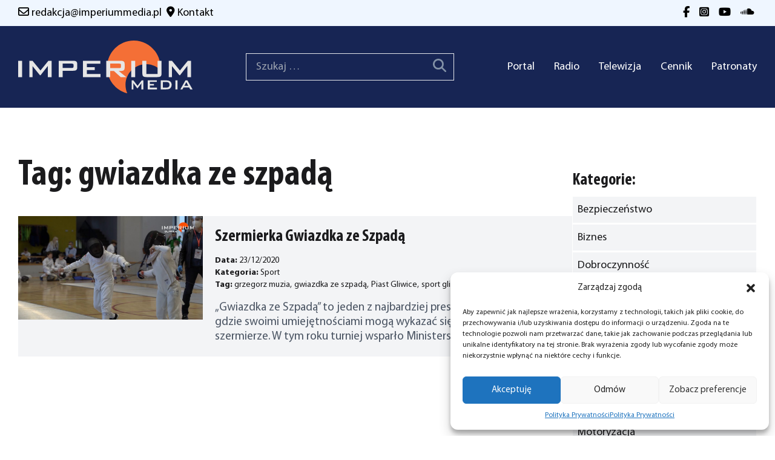

--- FILE ---
content_type: text/html; charset=UTF-8
request_url: https://imperiummedia.pl/tag/gwiazdka-ze-szpada/
body_size: 14942
content:
<!DOCTYPE html>
<html lang="pl-PL">

<head>
    <meta charset="UTF-8">
    <meta name="viewport" content="width=device-width">
    <link rel="profile" href="https://gmpg.org/xfn/11">
    <link rel="pingback" href="https://imperiummedia.pl/xmlrpc.php">

    <meta name='robots' content='index, follow, max-image-preview:large, max-snippet:-1, max-video-preview:-1' />

	<!-- This site is optimized with the Yoast SEO plugin v25.0 - https://yoast.com/wordpress/plugins/seo/ -->
	<title>Archiwa gwiazdka ze szpadą - IMPERIUM Media - Radio Telewizja</title>
	<link rel="canonical" href="https://imperiummedia.pl/tag/gwiazdka-ze-szpada/" />
	<meta property="og:locale" content="pl_PL" />
	<meta property="og:type" content="article" />
	<meta property="og:title" content="Archiwa gwiazdka ze szpadą - IMPERIUM Media - Radio Telewizja" />
	<meta property="og:url" content="https://imperiummedia.pl/tag/gwiazdka-ze-szpada/" />
	<meta property="og:site_name" content="IMPERIUM Media - Radio Telewizja" />
	<meta name="twitter:card" content="summary_large_image" />
	<script type="application/ld+json" class="yoast-schema-graph">{"@context":"https://schema.org","@graph":[{"@type":"CollectionPage","@id":"https://imperiummedia.pl/tag/gwiazdka-ze-szpada/","url":"https://imperiummedia.pl/tag/gwiazdka-ze-szpada/","name":"Archiwa gwiazdka ze szpadą - IMPERIUM Media - Radio Telewizja","isPartOf":{"@id":"https://imperiummedia.pl/#website"},"primaryImageOfPage":{"@id":"https://imperiummedia.pl/tag/gwiazdka-ze-szpada/#primaryimage"},"image":{"@id":"https://imperiummedia.pl/tag/gwiazdka-ze-szpada/#primaryimage"},"thumbnailUrl":"https://imperiummedia.pl/wp-content/uploads/2020/12/maxresdefault-68.jpg","breadcrumb":{"@id":"https://imperiummedia.pl/tag/gwiazdka-ze-szpada/#breadcrumb"},"inLanguage":"pl-PL"},{"@type":"ImageObject","inLanguage":"pl-PL","@id":"https://imperiummedia.pl/tag/gwiazdka-ze-szpada/#primaryimage","url":"https://imperiummedia.pl/wp-content/uploads/2020/12/maxresdefault-68.jpg","contentUrl":"https://imperiummedia.pl/wp-content/uploads/2020/12/maxresdefault-68.jpg","width":1280,"height":720},{"@type":"BreadcrumbList","@id":"https://imperiummedia.pl/tag/gwiazdka-ze-szpada/#breadcrumb","itemListElement":[{"@type":"ListItem","position":1,"name":"Strona główna","item":"https://imperiummedia.pl/"},{"@type":"ListItem","position":2,"name":"gwiazdka ze szpadą"}]},{"@type":"WebSite","@id":"https://imperiummedia.pl/#website","url":"https://imperiummedia.pl/","name":"IMPERIUM Media - Radio Telewizja","description":"Radio i Telewizja IMPERIUM","publisher":{"@id":"https://imperiummedia.pl/#organization"},"potentialAction":[{"@type":"SearchAction","target":{"@type":"EntryPoint","urlTemplate":"https://imperiummedia.pl/?s={search_term_string}"},"query-input":{"@type":"PropertyValueSpecification","valueRequired":true,"valueName":"search_term_string"}}],"inLanguage":"pl-PL"},{"@type":"Organization","@id":"https://imperiummedia.pl/#organization","name":"IMPERIUM Media - Radio Telewizja","url":"https://imperiummedia.pl/","logo":{"@type":"ImageObject","inLanguage":"pl-PL","@id":"https://imperiummedia.pl/#/schema/logo/image/","url":"https://imperiummedia.pl/wp-content/uploads/2022/10/logo_media-1.png","contentUrl":"https://imperiummedia.pl/wp-content/uploads/2022/10/logo_media-1.png","width":1000,"height":304,"caption":"IMPERIUM Media - Radio Telewizja"},"image":{"@id":"https://imperiummedia.pl/#/schema/logo/image/"},"sameAs":["https://www.facebook.com/RadioTelewizjaImperium"]}]}</script>
	<!-- / Yoast SEO plugin. -->


<link rel="alternate" type="application/rss+xml" title="IMPERIUM Media - Radio Telewizja &raquo; Kanał z wpisami otagowanymi jako gwiazdka ze szpadą" href="https://imperiummedia.pl/tag/gwiazdka-ze-szpada/feed/" />
<style id='wp-img-auto-sizes-contain-inline-css' type='text/css'>
img:is([sizes=auto i],[sizes^="auto," i]){contain-intrinsic-size:3000px 1500px}
/*# sourceURL=wp-img-auto-sizes-contain-inline-css */
</style>

<style id='wp-emoji-styles-inline-css' type='text/css'>

	img.wp-smiley, img.emoji {
		display: inline !important;
		border: none !important;
		box-shadow: none !important;
		height: 1em !important;
		width: 1em !important;
		margin: 0 0.07em !important;
		vertical-align: -0.1em !important;
		background: none !important;
		padding: 0 !important;
	}
/*# sourceURL=wp-emoji-styles-inline-css */
</style>
<link rel='stylesheet' id='wp-block-library-css' href='https://imperiummedia.pl/wp-includes/css/dist/block-library/style.min.css?ver=6.9' type='text/css' media='all' />
<style id='wp-block-heading-inline-css' type='text/css'>
h1:where(.wp-block-heading).has-background,h2:where(.wp-block-heading).has-background,h3:where(.wp-block-heading).has-background,h4:where(.wp-block-heading).has-background,h5:where(.wp-block-heading).has-background,h6:where(.wp-block-heading).has-background{padding:1.25em 2.375em}h1.has-text-align-left[style*=writing-mode]:where([style*=vertical-lr]),h1.has-text-align-right[style*=writing-mode]:where([style*=vertical-rl]),h2.has-text-align-left[style*=writing-mode]:where([style*=vertical-lr]),h2.has-text-align-right[style*=writing-mode]:where([style*=vertical-rl]),h3.has-text-align-left[style*=writing-mode]:where([style*=vertical-lr]),h3.has-text-align-right[style*=writing-mode]:where([style*=vertical-rl]),h4.has-text-align-left[style*=writing-mode]:where([style*=vertical-lr]),h4.has-text-align-right[style*=writing-mode]:where([style*=vertical-rl]),h5.has-text-align-left[style*=writing-mode]:where([style*=vertical-lr]),h5.has-text-align-right[style*=writing-mode]:where([style*=vertical-rl]),h6.has-text-align-left[style*=writing-mode]:where([style*=vertical-lr]),h6.has-text-align-right[style*=writing-mode]:where([style*=vertical-rl]){rotate:180deg}
/*# sourceURL=https://imperiummedia.pl/wp-includes/blocks/heading/style.min.css */
</style>
<style id='wp-block-paragraph-inline-css' type='text/css'>
.is-small-text{font-size:.875em}.is-regular-text{font-size:1em}.is-large-text{font-size:2.25em}.is-larger-text{font-size:3em}.has-drop-cap:not(:focus):first-letter{float:left;font-size:8.4em;font-style:normal;font-weight:100;line-height:.68;margin:.05em .1em 0 0;text-transform:uppercase}body.rtl .has-drop-cap:not(:focus):first-letter{float:none;margin-left:.1em}p.has-drop-cap.has-background{overflow:hidden}:root :where(p.has-background){padding:1.25em 2.375em}:where(p.has-text-color:not(.has-link-color)) a{color:inherit}p.has-text-align-left[style*="writing-mode:vertical-lr"],p.has-text-align-right[style*="writing-mode:vertical-rl"]{rotate:180deg}
/*# sourceURL=https://imperiummedia.pl/wp-includes/blocks/paragraph/style.min.css */
</style>
<style id='global-styles-inline-css' type='text/css'>
:root{--wp--preset--aspect-ratio--square: 1;--wp--preset--aspect-ratio--4-3: 4/3;--wp--preset--aspect-ratio--3-4: 3/4;--wp--preset--aspect-ratio--3-2: 3/2;--wp--preset--aspect-ratio--2-3: 2/3;--wp--preset--aspect-ratio--16-9: 16/9;--wp--preset--aspect-ratio--9-16: 9/16;--wp--preset--color--black: #000000;--wp--preset--color--cyan-bluish-gray: #abb8c3;--wp--preset--color--white: #ffffff;--wp--preset--color--pale-pink: #f78da7;--wp--preset--color--vivid-red: #cf2e2e;--wp--preset--color--luminous-vivid-orange: #ff6900;--wp--preset--color--luminous-vivid-amber: #fcb900;--wp--preset--color--light-green-cyan: #7bdcb5;--wp--preset--color--vivid-green-cyan: #00d084;--wp--preset--color--pale-cyan-blue: #8ed1fc;--wp--preset--color--vivid-cyan-blue: #0693e3;--wp--preset--color--vivid-purple: #9b51e0;--wp--preset--color--black-brand: #1b1b1d;--wp--preset--color--orange-brand: #e15d1b;--wp--preset--gradient--vivid-cyan-blue-to-vivid-purple: linear-gradient(135deg,rgb(6,147,227) 0%,rgb(155,81,224) 100%);--wp--preset--gradient--light-green-cyan-to-vivid-green-cyan: linear-gradient(135deg,rgb(122,220,180) 0%,rgb(0,208,130) 100%);--wp--preset--gradient--luminous-vivid-amber-to-luminous-vivid-orange: linear-gradient(135deg,rgb(252,185,0) 0%,rgb(255,105,0) 100%);--wp--preset--gradient--luminous-vivid-orange-to-vivid-red: linear-gradient(135deg,rgb(255,105,0) 0%,rgb(207,46,46) 100%);--wp--preset--gradient--very-light-gray-to-cyan-bluish-gray: linear-gradient(135deg,rgb(238,238,238) 0%,rgb(169,184,195) 100%);--wp--preset--gradient--cool-to-warm-spectrum: linear-gradient(135deg,rgb(74,234,220) 0%,rgb(151,120,209) 20%,rgb(207,42,186) 40%,rgb(238,44,130) 60%,rgb(251,105,98) 80%,rgb(254,248,76) 100%);--wp--preset--gradient--blush-light-purple: linear-gradient(135deg,rgb(255,206,236) 0%,rgb(152,150,240) 100%);--wp--preset--gradient--blush-bordeaux: linear-gradient(135deg,rgb(254,205,165) 0%,rgb(254,45,45) 50%,rgb(107,0,62) 100%);--wp--preset--gradient--luminous-dusk: linear-gradient(135deg,rgb(255,203,112) 0%,rgb(199,81,192) 50%,rgb(65,88,208) 100%);--wp--preset--gradient--pale-ocean: linear-gradient(135deg,rgb(255,245,203) 0%,rgb(182,227,212) 50%,rgb(51,167,181) 100%);--wp--preset--gradient--electric-grass: linear-gradient(135deg,rgb(202,248,128) 0%,rgb(113,206,126) 100%);--wp--preset--gradient--midnight: linear-gradient(135deg,rgb(2,3,129) 0%,rgb(40,116,252) 100%);--wp--preset--font-size--small: 0.875rem;--wp--preset--font-size--medium: 20px;--wp--preset--font-size--large: 1.75rem;--wp--preset--font-size--x-large: 42px;--wp--preset--font-size--regular: 1.5rem;--wp--preset--font-size--xl: 2.25rem;--wp--preset--font-size--xxl: 2.4rem;--wp--preset--font-size--xxxl: 3.8rem;--wp--preset--spacing--20: 0.44rem;--wp--preset--spacing--30: 0.67rem;--wp--preset--spacing--40: 1rem;--wp--preset--spacing--50: 1.5rem;--wp--preset--spacing--60: 2.25rem;--wp--preset--spacing--70: 3.38rem;--wp--preset--spacing--80: 5.06rem;--wp--preset--shadow--natural: 6px 6px 9px rgba(0, 0, 0, 0.2);--wp--preset--shadow--deep: 12px 12px 50px rgba(0, 0, 0, 0.4);--wp--preset--shadow--sharp: 6px 6px 0px rgba(0, 0, 0, 0.2);--wp--preset--shadow--outlined: 6px 6px 0px -3px rgb(255, 255, 255), 6px 6px rgb(0, 0, 0);--wp--preset--shadow--crisp: 6px 6px 0px rgb(0, 0, 0);}:root { --wp--style--global--content-size: 1025px;--wp--style--global--wide-size: 1280px; }:where(body) { margin: 0; }.wp-site-blocks > .alignleft { float: left; margin-right: 2em; }.wp-site-blocks > .alignright { float: right; margin-left: 2em; }.wp-site-blocks > .aligncenter { justify-content: center; margin-left: auto; margin-right: auto; }:where(.is-layout-flex){gap: 0.5em;}:where(.is-layout-grid){gap: 0.5em;}.is-layout-flow > .alignleft{float: left;margin-inline-start: 0;margin-inline-end: 2em;}.is-layout-flow > .alignright{float: right;margin-inline-start: 2em;margin-inline-end: 0;}.is-layout-flow > .aligncenter{margin-left: auto !important;margin-right: auto !important;}.is-layout-constrained > .alignleft{float: left;margin-inline-start: 0;margin-inline-end: 2em;}.is-layout-constrained > .alignright{float: right;margin-inline-start: 2em;margin-inline-end: 0;}.is-layout-constrained > .aligncenter{margin-left: auto !important;margin-right: auto !important;}.is-layout-constrained > :where(:not(.alignleft):not(.alignright):not(.alignfull)){max-width: var(--wp--style--global--content-size);margin-left: auto !important;margin-right: auto !important;}.is-layout-constrained > .alignwide{max-width: var(--wp--style--global--wide-size);}body .is-layout-flex{display: flex;}.is-layout-flex{flex-wrap: wrap;align-items: center;}.is-layout-flex > :is(*, div){margin: 0;}body .is-layout-grid{display: grid;}.is-layout-grid > :is(*, div){margin: 0;}body{padding-top: 0px;padding-right: 0px;padding-bottom: 0px;padding-left: 0px;}a:where(:not(.wp-element-button)){text-decoration: underline;}:root :where(.wp-element-button, .wp-block-button__link){background-color: #32373c;border-width: 0;color: #fff;font-family: inherit;font-size: inherit;font-style: inherit;font-weight: inherit;letter-spacing: inherit;line-height: inherit;padding-top: calc(0.667em + 2px);padding-right: calc(1.333em + 2px);padding-bottom: calc(0.667em + 2px);padding-left: calc(1.333em + 2px);text-decoration: none;text-transform: inherit;}.has-black-color{color: var(--wp--preset--color--black) !important;}.has-cyan-bluish-gray-color{color: var(--wp--preset--color--cyan-bluish-gray) !important;}.has-white-color{color: var(--wp--preset--color--white) !important;}.has-pale-pink-color{color: var(--wp--preset--color--pale-pink) !important;}.has-vivid-red-color{color: var(--wp--preset--color--vivid-red) !important;}.has-luminous-vivid-orange-color{color: var(--wp--preset--color--luminous-vivid-orange) !important;}.has-luminous-vivid-amber-color{color: var(--wp--preset--color--luminous-vivid-amber) !important;}.has-light-green-cyan-color{color: var(--wp--preset--color--light-green-cyan) !important;}.has-vivid-green-cyan-color{color: var(--wp--preset--color--vivid-green-cyan) !important;}.has-pale-cyan-blue-color{color: var(--wp--preset--color--pale-cyan-blue) !important;}.has-vivid-cyan-blue-color{color: var(--wp--preset--color--vivid-cyan-blue) !important;}.has-vivid-purple-color{color: var(--wp--preset--color--vivid-purple) !important;}.has-black-brand-color{color: var(--wp--preset--color--black-brand) !important;}.has-orange-brand-color{color: var(--wp--preset--color--orange-brand) !important;}.has-black-background-color{background-color: var(--wp--preset--color--black) !important;}.has-cyan-bluish-gray-background-color{background-color: var(--wp--preset--color--cyan-bluish-gray) !important;}.has-white-background-color{background-color: var(--wp--preset--color--white) !important;}.has-pale-pink-background-color{background-color: var(--wp--preset--color--pale-pink) !important;}.has-vivid-red-background-color{background-color: var(--wp--preset--color--vivid-red) !important;}.has-luminous-vivid-orange-background-color{background-color: var(--wp--preset--color--luminous-vivid-orange) !important;}.has-luminous-vivid-amber-background-color{background-color: var(--wp--preset--color--luminous-vivid-amber) !important;}.has-light-green-cyan-background-color{background-color: var(--wp--preset--color--light-green-cyan) !important;}.has-vivid-green-cyan-background-color{background-color: var(--wp--preset--color--vivid-green-cyan) !important;}.has-pale-cyan-blue-background-color{background-color: var(--wp--preset--color--pale-cyan-blue) !important;}.has-vivid-cyan-blue-background-color{background-color: var(--wp--preset--color--vivid-cyan-blue) !important;}.has-vivid-purple-background-color{background-color: var(--wp--preset--color--vivid-purple) !important;}.has-black-brand-background-color{background-color: var(--wp--preset--color--black-brand) !important;}.has-orange-brand-background-color{background-color: var(--wp--preset--color--orange-brand) !important;}.has-black-border-color{border-color: var(--wp--preset--color--black) !important;}.has-cyan-bluish-gray-border-color{border-color: var(--wp--preset--color--cyan-bluish-gray) !important;}.has-white-border-color{border-color: var(--wp--preset--color--white) !important;}.has-pale-pink-border-color{border-color: var(--wp--preset--color--pale-pink) !important;}.has-vivid-red-border-color{border-color: var(--wp--preset--color--vivid-red) !important;}.has-luminous-vivid-orange-border-color{border-color: var(--wp--preset--color--luminous-vivid-orange) !important;}.has-luminous-vivid-amber-border-color{border-color: var(--wp--preset--color--luminous-vivid-amber) !important;}.has-light-green-cyan-border-color{border-color: var(--wp--preset--color--light-green-cyan) !important;}.has-vivid-green-cyan-border-color{border-color: var(--wp--preset--color--vivid-green-cyan) !important;}.has-pale-cyan-blue-border-color{border-color: var(--wp--preset--color--pale-cyan-blue) !important;}.has-vivid-cyan-blue-border-color{border-color: var(--wp--preset--color--vivid-cyan-blue) !important;}.has-vivid-purple-border-color{border-color: var(--wp--preset--color--vivid-purple) !important;}.has-black-brand-border-color{border-color: var(--wp--preset--color--black-brand) !important;}.has-orange-brand-border-color{border-color: var(--wp--preset--color--orange-brand) !important;}.has-vivid-cyan-blue-to-vivid-purple-gradient-background{background: var(--wp--preset--gradient--vivid-cyan-blue-to-vivid-purple) !important;}.has-light-green-cyan-to-vivid-green-cyan-gradient-background{background: var(--wp--preset--gradient--light-green-cyan-to-vivid-green-cyan) !important;}.has-luminous-vivid-amber-to-luminous-vivid-orange-gradient-background{background: var(--wp--preset--gradient--luminous-vivid-amber-to-luminous-vivid-orange) !important;}.has-luminous-vivid-orange-to-vivid-red-gradient-background{background: var(--wp--preset--gradient--luminous-vivid-orange-to-vivid-red) !important;}.has-very-light-gray-to-cyan-bluish-gray-gradient-background{background: var(--wp--preset--gradient--very-light-gray-to-cyan-bluish-gray) !important;}.has-cool-to-warm-spectrum-gradient-background{background: var(--wp--preset--gradient--cool-to-warm-spectrum) !important;}.has-blush-light-purple-gradient-background{background: var(--wp--preset--gradient--blush-light-purple) !important;}.has-blush-bordeaux-gradient-background{background: var(--wp--preset--gradient--blush-bordeaux) !important;}.has-luminous-dusk-gradient-background{background: var(--wp--preset--gradient--luminous-dusk) !important;}.has-pale-ocean-gradient-background{background: var(--wp--preset--gradient--pale-ocean) !important;}.has-electric-grass-gradient-background{background: var(--wp--preset--gradient--electric-grass) !important;}.has-midnight-gradient-background{background: var(--wp--preset--gradient--midnight) !important;}.has-small-font-size{font-size: var(--wp--preset--font-size--small) !important;}.has-medium-font-size{font-size: var(--wp--preset--font-size--medium) !important;}.has-large-font-size{font-size: var(--wp--preset--font-size--large) !important;}.has-x-large-font-size{font-size: var(--wp--preset--font-size--x-large) !important;}.has-regular-font-size{font-size: var(--wp--preset--font-size--regular) !important;}.has-xl-font-size{font-size: var(--wp--preset--font-size--xl) !important;}.has-xxl-font-size{font-size: var(--wp--preset--font-size--xxl) !important;}.has-xxxl-font-size{font-size: var(--wp--preset--font-size--xxxl) !important;}
/*# sourceURL=global-styles-inline-css */
</style>

<link rel='stylesheet' id='cmplz-general-css' href='https://imperiummedia.pl/wp-content/plugins/complianz-gdpr/assets/css/cookieblocker.min.css?ver=1746551580' type='text/css' media='all' />
<link rel='stylesheet' id='imperiummedia-css' href='https://imperiummedia.pl/wp-content/themes/imperium-media/css/app.css?ver=1.6.5' type='text/css' media='all' />
<link rel='stylesheet' id='owl-carousel-css' href='https://imperiummedia.pl/wp-content/themes/imperium-media/css/owl.carousel.min.css?ver=1.6.5' type='text/css' media='all' />
<link rel='stylesheet' id='fancybox-css' href='https://imperiummedia.pl/wp-content/plugins/easy-fancybox/fancybox/1.5.4/jquery.fancybox.min.css?ver=6.9' type='text/css' media='screen' />
<style id='fancybox-inline-css' type='text/css'>
#fancybox-content{border-color:#ffffff;}#fancybox-title,#fancybox-title-float-main{color:#fff}
/*# sourceURL=fancybox-inline-css */
</style>
<script type="text/javascript" src="https://imperiummedia.pl/wp-includes/js/jquery/jquery.min.js?ver=3.7.1" id="jquery-core-js"></script>
<script type="text/javascript" src="https://imperiummedia.pl/wp-includes/js/jquery/jquery-migrate.min.js?ver=3.4.1" id="jquery-migrate-js"></script>
<script type="text/javascript" src="https://imperiummedia.pl/wp-content/themes/imperium-media/js/owl.carousel.min.js?ver=1.6.5" id="owl-carousel-js"></script>
<script type="text/javascript" id="imperiummedia-js-extra">
/* <![CDATA[ */
var lux_ajax_object = {"ajax_url":"https://imperiummedia.pl/wp-admin/admin-ajax.php","site_url":"https://imperiummedia.pl","nonce":"e4bc8774f3"};
//# sourceURL=imperiummedia-js-extra
/* ]]> */
</script>
<script type="text/javascript" src="https://imperiummedia.pl/wp-content/themes/imperium-media/js/app.js?ver=1.6.5" id="imperiummedia-js"></script>
<link rel="https://api.w.org/" href="https://imperiummedia.pl/wp-json/" /><link rel="alternate" title="JSON" type="application/json" href="https://imperiummedia.pl/wp-json/wp/v2/tags/1514" /><link rel="EditURI" type="application/rsd+xml" title="RSD" href="https://imperiummedia.pl/xmlrpc.php?rsd" />
<meta name="generator" content="WordPress 6.9" />
<link rel="stylesheet" href="https://cdnjs.cloudflare.com/ajax/libs/video.js/8.0.2/video-js.min.css" integrity="sha512-vkNm+5dH5Ni0XrEMSH75HihdVlK8JuMRXtjA/40w+1UBOxnRKwrYyeIfylt2d7EK+z8uw5BLA4biVJ9War7SRg==" crossorigin="anonymous" referrerpolicy="no-referrer" />
<script src="https://cdnjs.cloudflare.com/ajax/libs/video.js/7.21.1/video.min.js" integrity="sha512-MVBrInWdHaDQQNrDEmZ0qZnuclTBAwIJn8Id9eEzZibAHaWjeAF8TEM3RcJ09eGjWgPq8Ud+42wegsir8usLeg==" crossorigin="anonymous" referrerpolicy="no-referrer"></script>
<script>
const ip4ToInt = ip =>
  ip.split('.').reduce((int, oct) => (int << 8) + parseInt(oct, 10), 0) >>> 0;

const isIp4InCidr = ip => cidr => {
  const [range, bits = 32] = cidr.split('/');
  const mask = ~(2 ** (32 - bits) - 1);
  return (ip4ToInt(ip) & mask) === (ip4ToInt(range) & mask);
};

const isIp4InCidrs = (ip, cidrs) => cidrs.some(isIp4InCidr(ip));

function disable(){
  jQuery.getJSON('https://api.ipify.org?format=jsonp&callback=?', function(data) {
    myIP = data["ip"];
    if (!isIp4InCidrs(myIP, ['91.193.208.0/22', '178.16.96.0/20'])){
      var player = videojs('kronika');
      if (player) {
        document.getElementById("player-overlay").style.display = "flex";
        player.src({ type: "video/mp4", src: "https://imperiummedia.pl/wp-content/uploads/2024/01/kronika2.mp4" });
        player.ready(function() {
          this.muted(true);
	      this.loop(true);
          this.controlBar.hide();
          this.load(); // Load the new source
          this.play().then(() => {
            // Playback started successfully
          }).catch(error => {
            console.error('Error attempting to play:', error);
          });
        });
      }  
    }
  });
}

function muteAllOther(i){
    var players = videojs.getAllPlayers();
    delete players[i];
    players.forEach(x=>{x.muted(true)});
}
					
function onReady(){
	videojs.getAllPlayers().forEach( (x,i) => {
		x.play();
		handleClick = function() {
			muteAllOther(i);
			this.muted(!this.muted());
		}
		x.handleTechClick_ = handleClick;
 		//x.on('click', handleClick);
	});
	disable();
}
window.addEventListener('load', onReady)

</script>
			<style>.cmplz-hidden {
					display: none !important;
				}</style><style id="uagb-style-conditional-extension">@media (min-width: 1025px){body .uag-hide-desktop.uagb-google-map__wrap,body .uag-hide-desktop{display:none !important}}@media (min-width: 768px) and (max-width: 1024px){body .uag-hide-tab.uagb-google-map__wrap,body .uag-hide-tab{display:none !important}}@media (max-width: 767px){body .uag-hide-mob.uagb-google-map__wrap,body .uag-hide-mob{display:none !important}}</style><style id="uagb-style-frontend-1514">.uag-blocks-common-selector{z-index:var(--z-index-desktop) !important}@media (max-width: 976px){.uag-blocks-common-selector{z-index:var(--z-index-tablet) !important}}@media (max-width: 767px){.uag-blocks-common-selector{z-index:var(--z-index-mobile) !important}}
</style><link rel="icon" href="https://imperiummedia.pl/wp-content/uploads/2023/01/favicon.png" sizes="32x32" />
<link rel="icon" href="https://imperiummedia.pl/wp-content/uploads/2023/01/favicon.png" sizes="192x192" />
<link rel="apple-touch-icon" href="https://imperiummedia.pl/wp-content/uploads/2023/01/favicon.png" />
<meta name="msapplication-TileImage" content="https://imperiummedia.pl/wp-content/uploads/2023/01/favicon.png" />
</head>

<body class="archive tag tag-gwiazdka-ze-szpada tag-1514 wp-theme-imperium-media bg-white text-black-brand antialiased font-myriad-pro">

    
    <div id="page" class="min-h-screen flex flex-col">

        
        <header class="bg-blue-950 header-alt">

            <div class=" bg-blue-50 py-2 ">
                <div class=" custom-container flex flex-col sm:flex-row justify-center sm:justify-between text-black ">
                    <div class="flex flex-col sm:flex-row justify-center sm:justify-between">
                        <div class=" hover:text-orange-brand mx-auto  sm:mx-0 ">
                            <i class=" fa-regular fa-envelope"></i>
                            <a class="text-black hover:text-orange-brand" href="/cdn-cgi/l/email-protection#81f3e4e5e0eae2ebe0c1e8ecf1e4f3e8f4ecece4e5e8e0aff1ed"><span class="__cf_email__" data-cfemail="d9abbcbdb8b2bab3b899b0b4a9bcabb0acb4b4bcbdb0b8f7a9b5">[email&#160;protected]</span></a>
                        </div>
                        <div class=" hover:text-orange-brand mx-auto  sm:mx-0 ">
                            <i class="ml-2 fa-solid fa-location-dot"></i>
                            <a class="text-black hover:text-orange-brand" href="/kontakt">Kontakt</a>
                        </div>
                    </div>
                    <div class="flex mx-auto sm:mx-0 ">
                        <div>
                            <a class="text-black hover:text-orange-brand px-1"
                                href="https://www.facebook.com/RadioTelewizjaImperium/" target="_blank"><i
                                    class="fa-brands fa-facebook-f hover:text-orange-brand"></i></a>

                        </div>
                        <div class="ml-2">
                            <a class="text-black hover:text-orange-brand px-1"
                                href="https://www.instagram.com/radio.telewizja.imperium/" target="_blank"><i
                                    class="fa-brands fa-square-instagram  hover:text-orange-brand"></i></a>
                        </div>
                        <div class="ml-2">
                            <a class="text-black hover:text-orange-brand px-1"
                                href="https://www.youtube.com/channel/UCJMNT_7kRI5788EJeDFfX7Q" target="_blank"><i
                                    class="fa-brands fa-youtube  hover:text-orange-brand"></i></a>
                        </div>
                        <div class="ml-2">
                            <a class="text-black hover:text-orange-brand px-1"
                                href="https://soundcloud.com/radioimperium" target="_blank"><i
                                    class="fa-brands fa-soundcloud  hover:text-orange-brand"></i></a>
                        </div>
                    </div>
                </div>
            </div>

            <div class=" custom-container">
                <div class="lg:flex lg:justify-between lg:items-center  py-6">
                    <div class="flex justify-between items-center">
                        <div>
                            <a href="https://imperiummedia.pl">
                                <img src="https://imperiummedia.pl/wp-content/themes/imperium-media/images/logo-white.svg" alt=""
                                    class=" max-w-56 sm:max-w-72">
                            </a>
                        </div>

                        <div class="hidden md:block lg:hidden border pr-3 text-white"><form role="search" method="get" class="search-form" action="https://imperiummedia.pl/">
				<label>
					<span class="screen-reader-text">Szukaj:</span>
					<input type="search" class="search-field" placeholder="Szukaj &hellip;" value="" name="s" />
				</label>
				<input type="submit" class="search-submit" value="Szukaj" />
			</form>                        </div>


                        <div class="lg:hidden">
                            <button class="toggle-menu">
                                <i class="fa-solid fa-bars text-large md:text-xl text-white"></i>
                            </button>
                        </div>

                    </div>
                    <div class="block md:hidden lg:block border pr-3 mt-5 lg:mt-0 text-white">
                        <form role="search" method="get" class="search-form" action="https://imperiummedia.pl/">
				<label>
					<span class="screen-reader-text">Szukaj:</span>
					<input type="search" class="search-field" placeholder="Szukaj &hellip;" value="" name="s" />
				</label>
				<input type="submit" class="search-submit" value="Szukaj" />
			</form></div>
                    <div class="menu-wrap    ">
                        <button class="toggle-menu float-right p-4 lg:hidden ml-auto mt-10"><i
                                class="fa-solid fa-x text-white"></i></button>
                        <div id="primary-menu" class="flex md:block flex-column  mt-4 p-4 lg:mt-0 lg:p-0 lg:bg-transparent w-full nav-alt"><ul id="menu-menu-glowne" class="lg:flex lg:-mx-4 w-full "><li id="menu-item-56364" class="menu-item menu-item-type-post_type menu-item-object-page menu-item-home menu-item-56364 lg:mx-4 text-right w-full min-w-fit hover:text-orange-brand text-regular lg:text-[18px] text-white"><a href="https://imperiummedia.pl/">Portal</a></li>
<li id="menu-item-56256" class="menu-item menu-item-type-post_type menu-item-object-page menu-item-56256 lg:mx-4 text-right w-full min-w-fit hover:text-orange-brand text-regular lg:text-[18px] text-white"><a href="https://imperiummedia.pl/radio/">Radio</a></li>
<li id="menu-item-56255" class="menu-item menu-item-type-post_type menu-item-object-page menu-item-56255 lg:mx-4 text-right w-full min-w-fit hover:text-orange-brand text-regular lg:text-[18px] text-white"><a href="https://imperiummedia.pl/telewizja/">Telewizja</a></li>
<li id="menu-item-56254" class="menu-item menu-item-type-post_type menu-item-object-page menu-item-56254 lg:mx-4 text-right w-full min-w-fit hover:text-orange-brand text-regular lg:text-[18px] text-white"><a href="https://imperiummedia.pl/reklama/">Cennik</a></li>
<li id="menu-item-56252" class="menu-item menu-item-type-post_type menu-item-object-page menu-item-56252 lg:mx-4 text-right w-full min-w-fit hover:text-orange-brand text-regular lg:text-[18px] text-white"><a href="https://imperiummedia.pl/patronaty/">Patronaty</a></li>
</ul></div>                        <div class="flex float-right p-4 text-regular lg:hidden justify-end">
                            <div class="ml-auto">
                                <a href="https://www.facebook.com/RadioTelewizjaImperium/" target="_blank"
                                    class="mx-1"><i
                                        class="fa-brands fa-facebook-f text-white hover:text-orange-brand"></i></a>

                            </div>
                            <div class="ml-2">
                                <a href="https://www.instagram.com/radio.telewizja.imperium/" target="_blank"
                                    class="mx-1"><i
                                        class="fa-brands fa-square-instagram  text-white hover:text-orange-brand"></i></a>
                            </div>
                            <div class="ml-2">
                                <a href="https://www.youtube.com/channel/UCJMNT_7kRI5788EJeDFfX7Q" target="_blank"
                                    class="mx-1"><i
                                        class="fa-brands fa-youtube text-white  hover:text-orange-brand"></i></a>
                            </div>
                            <div class="ml-2">
                                <a href="https://soundcloud.com/radioimperium" target="_blank" class="mx-1"><i
                                        class="fa-brands fa-soundcloud text-white hover:text-orange-brand"></i></a>
                            </div>
                        </div>
                    </div>
                </div>
            </div>
        </header>


        
        <main>
<div class="custom-container my-8">
    <div class="flex flex-wrap lg:flex-nowrap gap-7">
        <div class="lg:w-3/4">


            <h1 class="mb-7">Tag: gwiazdka ze szpadą</h1>
            <article>
    <a href="https://imperiummedia.pl/sport-gliwice-szermierka-gwiazdka-ze-szpada/" class="flex flex-wrap md:flex-nowrap news-small bg-gray-100 mb-7 max-w-full">
        <div class="w-full md:w-1/3  shrink-0">
                        <img src="/wp-content/uploads/2020/12/maxresdefault-68-1024x576.jpg" alt="Szermierka Gwiazdka ze Szpadą" />
            
        </div>
        <div class="px-5 pt-1  pb-3 flex flex-col">
            <h2 class="text-[1.25rem] md:text-large">Szermierka Gwiazdka ze Szpadą</h2>
            <p class="text-sm mt-1"><b>Data:</b> 23/12/2020<br />
                                <span><b>Kategoria:</b> <span	class='inline-block   leading-none mr-1 '> Sport </span></span>
                <br />
                                <span><b>Tag:</b> <span	class='inline-block   leading-none mr-1 '> grzegorz muzia,  </span><span	class='inline-block   leading-none mr-1 '> gwiazdka ze szpadą,  </span><span	class='inline-block   leading-none mr-1 '> Piast Gliwice,  </span><span	class='inline-block   leading-none mr-1 '> sport gliwice,  </span><span	class='inline-block   leading-none mr-1 '> szermierka </span></span>
                            </p>
            <div class=" text-gray-600">
                <p><p>&#8222;Gwiazdka ze Szpadą” to jeden z najbardziej prestiżowych turniejów, gdzie swoimi umiejętnościami mogą wykazać się najmłodsi szermierze. W tym roku turniej wsparło Ministerstwo Sportu w [&hellip;]</p>
</p>
            </div>

        </div>
    </a>
</article>            <div class="pagination">

                                
            </div>
        </div>
        <div class="lg:w-1/4">
            <h3 class="mt-[42px] mb-2 ">Kategorie:</h3>
            <ul class="">
                <li class="category-list__item border-b border-white"><span class="category-list__first"></span><a class="block category-list__second flex-grow-1 hover:text-white bg-gray-100 hover:bg-orange-brand p-2 border border-b border-white transition-all" href="/kategoria/bezpieczenstwo">Bezpieczeństwo</a>  
                    </li><li class="category-list__item border-b border-white"><span class="category-list__first"></span><a class="block category-list__second flex-grow-1 hover:text-white bg-gray-100 hover:bg-orange-brand p-2 border border-b border-white transition-all" href="/kategoria/biznes">Biznes</a>  
                    </li><li class="category-list__item border-b border-white"><span class="category-list__first"></span><a class="block category-list__second flex-grow-1 hover:text-white bg-gray-100 hover:bg-orange-brand p-2 border border-b border-white transition-all" href="/kategoria/dobroczynnosc">Dobroczynność</a>  
                    </li><li class="category-list__item border-b border-white"><span class="category-list__first"></span><a class="block category-list__second flex-grow-1 hover:text-white bg-gray-100 hover:bg-orange-brand p-2 border border-b border-white transition-all" href="/kategoria/ekologia">Ekologia</a>  
                    </li><li class="category-list__item border-b border-white"><span class="category-list__first"></span><a class="block category-list__second flex-grow-1 hover:text-white bg-gray-100 hover:bg-orange-brand p-2 border border-b border-white transition-all" href="/kategoria/historia">Historia</a>  
                    </li><li class="category-list__item border-b border-white"><span class="category-list__first"></span><a class="block category-list__second flex-grow-1 hover:text-white bg-gray-100 hover:bg-orange-brand p-2 border border-b border-white transition-all" href="/kategoria/kultura">Kultura</a>  
                    </li><li class="category-list__item border-b border-white"><span class="category-list__first"></span><a class="block category-list__second flex-grow-1 hover:text-white bg-gray-100 hover:bg-orange-brand p-2 border border-b border-white transition-all" href="/kategoria/ludzie">Ludzie</a>  
                    </li><li class="category-list__item border-b border-white"><span class="category-list__first"></span><a class="block category-list__second flex-grow-1 hover:text-white bg-gray-100 hover:bg-orange-brand p-2 border border-b border-white transition-all" href="/kategoria/miasto">Miasto</a>  
                    </li><li class="category-list__item border-b border-white"><span class="category-list__first"></span><a class="block category-list__second flex-grow-1 hover:text-white bg-gray-100 hover:bg-orange-brand p-2 border border-b border-white transition-all" href="/kategoria/motoryzacja">Motoryzacja</a>  
                    </li><li class="category-list__item border-b border-white"><span class="category-list__first"></span><a class="block category-list__second flex-grow-1 hover:text-white bg-gray-100 hover:bg-orange-brand p-2 border border-b border-white transition-all" href="/kategoria/oswiata">Oświata</a>  
                    </li><li class="category-list__item border-b border-white"><span class="category-list__first"></span><a class="block category-list__second flex-grow-1 hover:text-white bg-gray-100 hover:bg-orange-brand p-2 border border-b border-white transition-all" href="/kategoria/polityka">Polityka</a>  
                    </li><li class="category-list__item border-b border-white"><span class="category-list__first"></span><a class="block category-list__second flex-grow-1 hover:text-white bg-gray-100 hover:bg-orange-brand p-2 border border-b border-white transition-all" href="/kategoria/region">Region</a>  
                    </li><li class="category-list__item border-b border-white"><span class="category-list__first"></span><a class="block category-list__second flex-grow-1 hover:text-white bg-gray-100 hover:bg-orange-brand p-2 border border-b border-white transition-all" href="/kategoria/religia">Religia</a>  
                    </li><li class="category-list__item border-b border-white"><span class="category-list__first"></span><a class="block category-list__second flex-grow-1 hover:text-white bg-gray-100 hover:bg-orange-brand p-2 border border-b border-white transition-all" href="/kategoria/sport">Sport</a>  
                    </li><li class="category-list__item border-b border-white"><span class="category-list__first"></span><a class="block category-list__second flex-grow-1 hover:text-white bg-gray-100 hover:bg-orange-brand p-2 border border-b border-white transition-all" href="/kategoria/sztuka">Sztuka</a>  
                    </li><li class="category-list__item border-b border-white"><span class="category-list__first"></span><a class="block category-list__second flex-grow-1 hover:text-white bg-gray-100 hover:bg-orange-brand p-2 border border-b border-white transition-all" href="/kategoria/wiadomosci">Wiadomości</a>  
                    </li><li class="category-list__item border-b border-white"><span class="category-list__first"></span><a class="block category-list__second flex-grow-1 hover:text-white bg-gray-100 hover:bg-orange-brand p-2 border border-b border-white transition-all" href="/kategoria/zdrowie">Zdrowie</a>  
                    </li>            </ul>
            <h3 class=" mt-2 mb-5">Popularne tagi:</h3>
            <ul class="">
                
                <li class="inline-block"><a
                        class="inline-block rounded-xl bg-gray-100 px-2 mr-2 mb-2 hover:bg-orange-brand hover:text-white"
                        href="https://imperiummedia.pl/tag/gliwice/">gliwice</a>
                </li>

                
                <li class="inline-block"><a
                        class="inline-block rounded-xl bg-gray-100 px-2 mr-2 mb-2 hover:bg-orange-brand hover:text-white"
                        href="https://imperiummedia.pl/tag/wiadomosci-gliwice/">wiadomości gliwice</a>
                </li>

                
                <li class="inline-block"><a
                        class="inline-block rounded-xl bg-gray-100 px-2 mr-2 mb-2 hover:bg-orange-brand hover:text-white"
                        href="https://imperiummedia.pl/tag/koronawirus/">koronawirus</a>
                </li>

                
                <li class="inline-block"><a
                        class="inline-block rounded-xl bg-gray-100 px-2 mr-2 mb-2 hover:bg-orange-brand hover:text-white"
                        href="https://imperiummedia.pl/tag/koronaraport/">koronaraport</a>
                </li>

                
                <li class="inline-block"><a
                        class="inline-block rounded-xl bg-gray-100 px-2 mr-2 mb-2 hover:bg-orange-brand hover:text-white"
                        href="https://imperiummedia.pl/tag/koronawirus-gliwice/">koronawirus gliwice</a>
                </li>

                
                <li class="inline-block"><a
                        class="inline-block rounded-xl bg-gray-100 px-2 mr-2 mb-2 hover:bg-orange-brand hover:text-white"
                        href="https://imperiummedia.pl/tag/koronawirus-w-gliwicach/">koronawirus w gliwicach</a>
                </li>

                
                <li class="inline-block"><a
                        class="inline-block rounded-xl bg-gray-100 px-2 mr-2 mb-2 hover:bg-orange-brand hover:text-white"
                        href="https://imperiummedia.pl/tag/sport/">sport</a>
                </li>

                
                <li class="inline-block"><a
                        class="inline-block rounded-xl bg-gray-100 px-2 mr-2 mb-2 hover:bg-orange-brand hover:text-white"
                        href="https://imperiummedia.pl/tag/sport-gliwice/">sport gliwice</a>
                </li>

                
                <li class="inline-block"><a
                        class="inline-block rounded-xl bg-gray-100 px-2 mr-2 mb-2 hover:bg-orange-brand hover:text-white"
                        href="https://imperiummedia.pl/tag/piast-gliwice/">Piast Gliwice</a>
                </li>

                
                <li class="inline-block"><a
                        class="inline-block rounded-xl bg-gray-100 px-2 mr-2 mb-2 hover:bg-orange-brand hover:text-white"
                        href="https://imperiummedia.pl/tag/policja/">Policja</a>
                </li>

                
                <li class="inline-block"><a
                        class="inline-block rounded-xl bg-gray-100 px-2 mr-2 mb-2 hover:bg-orange-brand hover:text-white"
                        href="https://imperiummedia.pl/tag/radio/">radio</a>
                </li>

                
                <li class="inline-block"><a
                        class="inline-block rounded-xl bg-gray-100 px-2 mr-2 mb-2 hover:bg-orange-brand hover:text-white"
                        href="https://imperiummedia.pl/tag/policja-gliwice/">policja gliwice</a>
                </li>

                
                <li class="inline-block"><a
                        class="inline-block rounded-xl bg-gray-100 px-2 mr-2 mb-2 hover:bg-orange-brand hover:text-white"
                        href="https://imperiummedia.pl/tag/pandemia/">Pandemia</a>
                </li>

                
                <li class="inline-block"><a
                        class="inline-block rounded-xl bg-gray-100 px-2 mr-2 mb-2 hover:bg-orange-brand hover:text-white"
                        href="https://imperiummedia.pl/tag/kmp-gliwice/">KMP gliwice</a>
                </li>

                
                <li class="inline-block"><a
                        class="inline-block rounded-xl bg-gray-100 px-2 mr-2 mb-2 hover:bg-orange-brand hover:text-white"
                        href="https://imperiummedia.pl/tag/szczepienie-koronawirus/">szczepienie koronawirus</a>
                </li>

                
                <li class="inline-block"><a
                        class="inline-block rounded-xl bg-gray-100 px-2 mr-2 mb-2 hover:bg-orange-brand hover:text-white"
                        href="https://imperiummedia.pl/tag/mieszkancy/">mieszkańcy</a>
                </li>

                
                <li class="inline-block"><a
                        class="inline-block rounded-xl bg-gray-100 px-2 mr-2 mb-2 hover:bg-orange-brand hover:text-white"
                        href="https://imperiummedia.pl/tag/zdrowie/">zdrowie</a>
                </li>

                
                <li class="inline-block"><a
                        class="inline-block rounded-xl bg-gray-100 px-2 mr-2 mb-2 hover:bg-orange-brand hover:text-white"
                        href="https://imperiummedia.pl/tag/wiadomosci/">wiadomości</a>
                </li>

                
                <li class="inline-block"><a
                        class="inline-block rounded-xl bg-gray-100 px-2 mr-2 mb-2 hover:bg-orange-brand hover:text-white"
                        href="https://imperiummedia.pl/tag/wilcze-doly/">Wilcze Doły</a>
                </li>

                
                <li class="inline-block"><a
                        class="inline-block rounded-xl bg-gray-100 px-2 mr-2 mb-2 hover:bg-orange-brand hover:text-white"
                        href="https://imperiummedia.pl/tag/szczepienia-w-gliwicach/">szczepienia w gliwicach</a>
                </li>

                            </ul>
        </div>
    </div>
</div>

<div class="flex">
    <div class="lg:w-1/3"></div>
    <div class="lg:w-2/3 mt-24">
        <div class="">
            
            

                        
            <a href="http://www.eimperium.pl/" target="_blank"> <img src="https://imperiummedia.pl/wp-content/uploads/2024/09/Banner2-1-960x122.jpeg"
                    alt="">

            </a>

                    </div>
    </div>
</div>

</main>


</div>


<footer id="colophon" class="site-footer bg-blue-950 text-white py-12" role="contentinfo">
    
    <div class="custom-container flex gap-7 flex-col md:flex-row">
        <div class="md:w-1/4">
            <h3 class="mb-4">Partner strategiczny:</h3>
            <a href="http://www.eimperium.pl/" target="_blank"><img class=" max-w-56 sm:max-w-72"
                    src="https://imperiummedia.pl/wp-content/themes/imperium-media/images/logo-telecom-white.png"
                    alt="Logo Imperium Telecom"></a>

        </div>
        <div class="md:w-1/4">

            <div class="flex text-regular mt-5 ">
                <div>
                    <a class="text-white hover:text-orange-brand px-1"
                        href="https://www.facebook.com/RadioTelewizjaImperium/" target="_blank"><i
                            class="fa-brands fa-facebook-f hover:text-orange-brand"></i></a>

                </div>
                <div class="ml-2">
                    <a class="text-white hover:text-orange-brand px-1"
                        href="https://www.instagram.com/radio.telewizja.imperium/" target="_blank"><i
                            class="fa-brands fa-square-instagram  hover:text-orange-brand"></i></a>
                </div>
                <div class="ml-2">
                    <a class="text-white hover:text-orange-brand px-1"
                        href="https://www.youtube.com/channel/UCJMNT_7kRI5788EJeDFfX7Q" target="_blank"><i
                            class="fa-brands fa-youtube  hover:text-orange-brand"></i></a>
                </div>
                <div class="ml-2">
                    <a class="text-white hover:text-orange-brand px-1" href="https://soundcloud.com/radioimperium"
                        target="_blank"><i class="fa-brands fa-soundcloud  hover:text-orange-brand"></i></a>
                </div>
            </div>
        </div>
        <div class="md:w-1/4">
            <h3 class="mb-4">Menu:</h3>
            <div id="footer-menu" class="menu-footer-container"><ul id="menu-footer" class=""><li id="menu-item-56383" class="menu-item menu-item-type-post_type menu-item-object-page menu-item-home menu-item-56383  w-full min-w-fit hover:text-orange-brand"><a href="https://imperiummedia.pl/">Portal</a></li>
<li id="menu-item-56320" class="menu-item menu-item-type-post_type menu-item-object-page menu-item-56320  w-full min-w-fit hover:text-orange-brand"><a href="https://imperiummedia.pl/radio/">Radio</a></li>
<li id="menu-item-56321" class="menu-item menu-item-type-post_type menu-item-object-page menu-item-56321  w-full min-w-fit hover:text-orange-brand"><a href="https://imperiummedia.pl/telewizja/">Telewizja</a></li>
<li id="menu-item-56322" class="menu-item menu-item-type-post_type menu-item-object-page menu-item-56322  w-full min-w-fit hover:text-orange-brand"><a href="https://imperiummedia.pl/reklama/">Cennik</a></li>
<li id="menu-item-56323" class="menu-item menu-item-type-post_type menu-item-object-page menu-item-56323  w-full min-w-fit hover:text-orange-brand"><a href="https://imperiummedia.pl/patronaty/">Patronaty</a></li>
<li id="menu-item-56324" class="menu-item menu-item-type-post_type menu-item-object-page menu-item-56324  w-full min-w-fit hover:text-orange-brand"><a href="https://imperiummedia.pl/kontakt/">Kontakt</a></li>
<li id="menu-item-56192" class="menu-item menu-item-type-post_type menu-item-object-page menu-item-56192  w-full min-w-fit hover:text-orange-brand"><a href="https://imperiummedia.pl/informacje-o-nadawcy/">Informacje o nadawcy</a></li>
<li id="menu-item-56325" class="menu-item menu-item-type-post_type menu-item-object-page menu-item-privacy-policy menu-item-56325  w-full min-w-fit hover:text-orange-brand"><a rel="privacy-policy" href="https://imperiummedia.pl/polityka-prywatnosci/">Polityka Prywatności</a></li>
</ul></div>        </div>
        <div class="md:w-1/4">
            <h3 class="mb-4">Kontakt:</h3>
            <p>IMPERIUM Media Sp. z o.o.<br />
                ul. Floriańska 23<br />
                44-100 Gliwice<br />
                mail: <a href="/cdn-cgi/l/email-protection#aad8cfcecbc1c9c0cbeac3c7dacfd8c3dfc7c7cfcec3cb84dac6" class="hover:text-orange-brand"><span class="__cf_email__" data-cfemail="136176777278707972537a7e6376617a667e7e76777a723d637f">[email&#160;protected]</span></a><br>
                tel. <a href="tel:32 307 34 04" class="hover:text-orange-brand">32 307 34 04</a><br />
                tel. <a href="tel:32 301 40 04" class="hover:text-orange-brand">32 301 40 04</a></p>
        </div>

    </div>
    <div class="custom-container">

        &copy; 2026 - IMPERIUM Media - Radio Telewizja    </div>
</footer>

</div>
<script data-cfasync="false" src="/cdn-cgi/scripts/5c5dd728/cloudflare-static/email-decode.min.js"></script><script async src="https://www.googletagmanager.com/gtag/js?id=G-Y7CCRL8TQP"></script>
<script>
window.dataLayer = window.dataLayer || [];

function gtag() {
    dataLayer.push(arguments);
}
gtag('js', new Date());
gtag('config', 'G-Y7CCRL8TQP');
</script>

<script type="speculationrules">
{"prefetch":[{"source":"document","where":{"and":[{"href_matches":"/*"},{"not":{"href_matches":["/wp-*.php","/wp-admin/*","/wp-content/uploads/*","/wp-content/*","/wp-content/plugins/*","/wp-content/themes/imperium-media/*","/*\\?(.+)"]}},{"not":{"selector_matches":"a[rel~=\"nofollow\"]"}},{"not":{"selector_matches":".no-prefetch, .no-prefetch a"}}]},"eagerness":"conservative"}]}
</script>

<!-- Consent Management powered by Complianz | GDPR/CCPA Cookie Consent https://wordpress.org/plugins/complianz-gdpr -->
<div id="cmplz-cookiebanner-container"><div class="cmplz-cookiebanner cmplz-hidden banner-1 baner-a optin cmplz-bottom-right cmplz-categories-type-view-preferences" aria-modal="true" data-nosnippet="true" role="dialog" aria-live="polite" aria-labelledby="cmplz-header-1-optin" aria-describedby="cmplz-message-1-optin">
	<div class="cmplz-header">
		<div class="cmplz-logo"></div>
		<div class="cmplz-title" id="cmplz-header-1-optin">Zarządzaj zgodą</div>
		<div class="cmplz-close" tabindex="0" role="button" aria-label="Zamknij okienko dialogowe">
			<svg aria-hidden="true" focusable="false" data-prefix="fas" data-icon="times" class="svg-inline--fa fa-times fa-w-11" role="img" xmlns="http://www.w3.org/2000/svg" viewBox="0 0 352 512"><path fill="currentColor" d="M242.72 256l100.07-100.07c12.28-12.28 12.28-32.19 0-44.48l-22.24-22.24c-12.28-12.28-32.19-12.28-44.48 0L176 189.28 75.93 89.21c-12.28-12.28-32.19-12.28-44.48 0L9.21 111.45c-12.28 12.28-12.28 32.19 0 44.48L109.28 256 9.21 356.07c-12.28 12.28-12.28 32.19 0 44.48l22.24 22.24c12.28 12.28 32.2 12.28 44.48 0L176 322.72l100.07 100.07c12.28 12.28 32.2 12.28 44.48 0l22.24-22.24c12.28-12.28 12.28-32.19 0-44.48L242.72 256z"></path></svg>
		</div>
	</div>

	<div class="cmplz-divider cmplz-divider-header"></div>
	<div class="cmplz-body">
		<div class="cmplz-message" id="cmplz-message-1-optin">Aby zapewnić jak najlepsze wrażenia, korzystamy z technologii, takich jak pliki cookie, do przechowywania i/lub uzyskiwania dostępu do informacji o urządzeniu. Zgoda na te technologie pozwoli nam przetwarzać dane, takie jak zachowanie podczas przeglądania lub unikalne identyfikatory na tej stronie. Brak wyrażenia zgody lub wycofanie zgody może niekorzystnie wpłynąć na niektóre cechy i funkcje.</div>
		<!-- categories start -->
		<div class="cmplz-categories">
			<details class="cmplz-category cmplz-functional" >
				<summary>
						<span class="cmplz-category-header">
							<span class="cmplz-category-title">Funkcjonalne</span>
							<span class='cmplz-always-active'>
								<span class="cmplz-banner-checkbox">
									<input type="checkbox"
										   id="cmplz-functional-optin"
										   data-category="cmplz_functional"
										   class="cmplz-consent-checkbox cmplz-functional"
										   size="40"
										   value="1"/>
									<label class="cmplz-label" for="cmplz-functional-optin" tabindex="0"><span class="screen-reader-text">Funkcjonalne</span></label>
								</span>
								Zawsze aktywne							</span>
							<span class="cmplz-icon cmplz-open">
								<svg xmlns="http://www.w3.org/2000/svg" viewBox="0 0 448 512"  height="18" ><path d="M224 416c-8.188 0-16.38-3.125-22.62-9.375l-192-192c-12.5-12.5-12.5-32.75 0-45.25s32.75-12.5 45.25 0L224 338.8l169.4-169.4c12.5-12.5 32.75-12.5 45.25 0s12.5 32.75 0 45.25l-192 192C240.4 412.9 232.2 416 224 416z"/></svg>
							</span>
						</span>
				</summary>
				<div class="cmplz-description">
					<span class="cmplz-description-functional">Przechowywanie lub dostęp do danych technicznych jest ściśle konieczny do uzasadnionego celu umożliwienia korzystania z konkretnej usługi wyraźnie żądanej przez subskrybenta lub użytkownika, lub wyłącznie w celu przeprowadzenia transmisji komunikatu przez sieć łączności elektronicznej.</span>
				</div>
			</details>

			<details class="cmplz-category cmplz-preferences" >
				<summary>
						<span class="cmplz-category-header">
							<span class="cmplz-category-title">Preferencje</span>
							<span class="cmplz-banner-checkbox">
								<input type="checkbox"
									   id="cmplz-preferences-optin"
									   data-category="cmplz_preferences"
									   class="cmplz-consent-checkbox cmplz-preferences"
									   size="40"
									   value="1"/>
								<label class="cmplz-label" for="cmplz-preferences-optin" tabindex="0"><span class="screen-reader-text">Preferencje</span></label>
							</span>
							<span class="cmplz-icon cmplz-open">
								<svg xmlns="http://www.w3.org/2000/svg" viewBox="0 0 448 512"  height="18" ><path d="M224 416c-8.188 0-16.38-3.125-22.62-9.375l-192-192c-12.5-12.5-12.5-32.75 0-45.25s32.75-12.5 45.25 0L224 338.8l169.4-169.4c12.5-12.5 32.75-12.5 45.25 0s12.5 32.75 0 45.25l-192 192C240.4 412.9 232.2 416 224 416z"/></svg>
							</span>
						</span>
				</summary>
				<div class="cmplz-description">
					<span class="cmplz-description-preferences">Przechowywanie lub dostęp techniczny jest niezbędny do uzasadnionego celu przechowywania preferencji, o które nie prosi subskrybent lub użytkownik.</span>
				</div>
			</details>

			<details class="cmplz-category cmplz-statistics" >
				<summary>
						<span class="cmplz-category-header">
							<span class="cmplz-category-title">Statystyka</span>
							<span class="cmplz-banner-checkbox">
								<input type="checkbox"
									   id="cmplz-statistics-optin"
									   data-category="cmplz_statistics"
									   class="cmplz-consent-checkbox cmplz-statistics"
									   size="40"
									   value="1"/>
								<label class="cmplz-label" for="cmplz-statistics-optin" tabindex="0"><span class="screen-reader-text">Statystyka</span></label>
							</span>
							<span class="cmplz-icon cmplz-open">
								<svg xmlns="http://www.w3.org/2000/svg" viewBox="0 0 448 512"  height="18" ><path d="M224 416c-8.188 0-16.38-3.125-22.62-9.375l-192-192c-12.5-12.5-12.5-32.75 0-45.25s32.75-12.5 45.25 0L224 338.8l169.4-169.4c12.5-12.5 32.75-12.5 45.25 0s12.5 32.75 0 45.25l-192 192C240.4 412.9 232.2 416 224 416z"/></svg>
							</span>
						</span>
				</summary>
				<div class="cmplz-description">
					<span class="cmplz-description-statistics">Przechowywanie techniczne lub dostęp, który jest używany wyłącznie do celów statystycznych.</span>
					<span class="cmplz-description-statistics-anonymous">Przechowywanie techniczne lub dostęp, który jest używany wyłącznie do anonimowych celów statystycznych. Bez wezwania do sądu, dobrowolnego podporządkowania się dostawcy usług internetowych lub dodatkowych zapisów od strony trzeciej, informacje przechowywane lub pobierane wyłącznie w tym celu zwykle nie mogą być wykorzystywane do identyfikacji użytkownika.</span>
				</div>
			</details>
			<details class="cmplz-category cmplz-marketing" >
				<summary>
						<span class="cmplz-category-header">
							<span class="cmplz-category-title">Marketing</span>
							<span class="cmplz-banner-checkbox">
								<input type="checkbox"
									   id="cmplz-marketing-optin"
									   data-category="cmplz_marketing"
									   class="cmplz-consent-checkbox cmplz-marketing"
									   size="40"
									   value="1"/>
								<label class="cmplz-label" for="cmplz-marketing-optin" tabindex="0"><span class="screen-reader-text">Marketing</span></label>
							</span>
							<span class="cmplz-icon cmplz-open">
								<svg xmlns="http://www.w3.org/2000/svg" viewBox="0 0 448 512"  height="18" ><path d="M224 416c-8.188 0-16.38-3.125-22.62-9.375l-192-192c-12.5-12.5-12.5-32.75 0-45.25s32.75-12.5 45.25 0L224 338.8l169.4-169.4c12.5-12.5 32.75-12.5 45.25 0s12.5 32.75 0 45.25l-192 192C240.4 412.9 232.2 416 224 416z"/></svg>
							</span>
						</span>
				</summary>
				<div class="cmplz-description">
					<span class="cmplz-description-marketing">Przechowywanie lub dostęp techniczny jest wymagany do tworzenia profili użytkowników w celu wysyłania reklam lub śledzenia użytkownika na stronie internetowej lub na kilku stronach internetowych w podobnych celach marketingowych.</span>
				</div>
			</details>
		</div><!-- categories end -->
			</div>

	<div class="cmplz-links cmplz-information">
		<a class="cmplz-link cmplz-manage-options cookie-statement" href="#" data-relative_url="#cmplz-manage-consent-container">Zarządzaj opcjami</a>
		<a class="cmplz-link cmplz-manage-third-parties cookie-statement" href="#" data-relative_url="#cmplz-cookies-overview">Zarządzaj serwisami</a>
		<a class="cmplz-link cmplz-manage-vendors tcf cookie-statement" href="#" data-relative_url="#cmplz-tcf-wrapper">Zarządzaj {vendor_count} dostawcami</a>
		<a class="cmplz-link cmplz-external cmplz-read-more-purposes tcf" target="_blank" rel="noopener noreferrer nofollow" href="https://cookiedatabase.org/tcf/purposes/">Przeczytaj więcej o tych celach</a>
			</div>

	<div class="cmplz-divider cmplz-footer"></div>

	<div class="cmplz-buttons">
		<button class="cmplz-btn cmplz-accept">Akceptuję</button>
		<button class="cmplz-btn cmplz-deny">Odmów</button>
		<button class="cmplz-btn cmplz-view-preferences">Zobacz preferencje</button>
		<button class="cmplz-btn cmplz-save-preferences">Zapisz preferencje</button>
		<a class="cmplz-btn cmplz-manage-options tcf cookie-statement" href="#" data-relative_url="#cmplz-manage-consent-container">Zobacz preferencje</a>
			</div>

	<div class="cmplz-links cmplz-documents">
		<a class="cmplz-link cookie-statement" href="#" data-relative_url="">{title}</a>
		<a class="cmplz-link privacy-statement" href="#" data-relative_url="">{title}</a>
		<a class="cmplz-link impressum" href="#" data-relative_url="">{title}</a>
			</div>

</div>
</div>
					<div id="cmplz-manage-consent" data-nosnippet="true"><button class="cmplz-btn cmplz-hidden cmplz-manage-consent manage-consent-1">Zarządzaj zgodą</button>

</div><script type="text/javascript" src="https://imperiummedia.pl/wp-content/plugins/easy-fancybox/vendor/purify.min.js?ver=6.9" id="fancybox-purify-js"></script>
<script type="text/javascript" src="https://imperiummedia.pl/wp-content/plugins/easy-fancybox/fancybox/1.5.4/jquery.fancybox.min.js?ver=6.9" id="jquery-fancybox-js"></script>
<script type="text/javascript" id="jquery-fancybox-js-after">
/* <![CDATA[ */
var fb_timeout, fb_opts={'autoScale':true,'showCloseButton':true,'width':560,'height':340,'margin':20,'pixelRatio':'false','padding':10,'centerOnScroll':false,'enableEscapeButton':true,'speedIn':300,'speedOut':300,'overlayShow':true,'hideOnOverlayClick':true,'overlayOpacity':0.6,'minViewportWidth':320,'minVpHeight':320,'disableCoreLightbox':'true','enableBlockControls':'true','fancybox_openBlockControls':'true' };
if(typeof easy_fancybox_handler==='undefined'){
var easy_fancybox_handler=function(){
jQuery([".nolightbox","a.wp-block-file__button","a.pin-it-button","a[href*='pinterest.com\/pin\/create']","a[href*='facebook.com\/share']","a[href*='twitter.com\/share']"].join(',')).addClass('nofancybox');
jQuery('a.fancybox-close').on('click',function(e){e.preventDefault();jQuery.fancybox.close()});
/* IMG */
						var unlinkedImageBlocks=jQuery(".wp-block-image > img:not(.nofancybox,figure.nofancybox>img)");
						unlinkedImageBlocks.wrap(function() {
							var href = jQuery( this ).attr( "src" );
							return "<a href='" + href + "'></a>";
						});
var fb_IMG_select=jQuery('a[href*=".jpg" i]:not(.nofancybox,li.nofancybox>a,figure.nofancybox>a),area[href*=".jpg" i]:not(.nofancybox),a[href*=".png" i]:not(.nofancybox,li.nofancybox>a,figure.nofancybox>a),area[href*=".png" i]:not(.nofancybox),a[href*=".webp" i]:not(.nofancybox,li.nofancybox>a,figure.nofancybox>a),area[href*=".webp" i]:not(.nofancybox),a[href*=".jpeg" i]:not(.nofancybox,li.nofancybox>a,figure.nofancybox>a),area[href*=".jpeg" i]:not(.nofancybox)');
fb_IMG_select.addClass('fancybox image');
var fb_IMG_sections=jQuery('.gallery,.wp-block-gallery,.tiled-gallery,.wp-block-jetpack-tiled-gallery,.ngg-galleryoverview,.ngg-imagebrowser,.nextgen_pro_blog_gallery,.nextgen_pro_film,.nextgen_pro_horizontal_filmstrip,.ngg-pro-masonry-wrapper,.ngg-pro-mosaic-container,.nextgen_pro_sidescroll,.nextgen_pro_slideshow,.nextgen_pro_thumbnail_grid,.tiled-gallery');
fb_IMG_sections.each(function(){jQuery(this).find(fb_IMG_select).attr('rel','gallery-'+fb_IMG_sections.index(this));});
jQuery('a.fancybox,area.fancybox,.fancybox>a').each(function(){jQuery(this).fancybox(jQuery.extend(true,{},fb_opts,{'type':'image','transition':'elastic','transitionIn':'elastic','transitionOut':'elastic','opacity':false,'hideOnContentClick':false,'titleShow':true,'titleFromAlt':true,'showNavArrows':true,'enableKeyboardNav':true,'cyclic':false,'mouseWheel':'true','changeSpeed':250,'changeFade':300}))});
/* Inline */
jQuery('a.fancybox-inline,area.fancybox-inline,.fancybox-inline>a').each(function(){jQuery(this).fancybox(jQuery.extend(true,{},fb_opts,{'type':'inline','autoDimensions':true,'scrolling':'auto','easingIn':'linear','opacity':false,'hideOnContentClick':false,'titleShow':false}))});
};};
jQuery(easy_fancybox_handler);jQuery(document).on('post-load',easy_fancybox_handler);

//# sourceURL=jquery-fancybox-js-after
/* ]]> */
</script>
<script type="text/javascript" src="https://imperiummedia.pl/wp-content/plugins/easy-fancybox/vendor/jquery.easing.min.js?ver=1.4.1" id="jquery-easing-js"></script>
<script type="text/javascript" src="https://imperiummedia.pl/wp-content/plugins/easy-fancybox/vendor/jquery.mousewheel.min.js?ver=3.1.13" id="jquery-mousewheel-js"></script>
<script type="text/javascript" id="cmplz-cookiebanner-js-extra">
/* <![CDATA[ */
var complianz = {"prefix":"cmplz_","user_banner_id":"1","set_cookies":[],"block_ajax_content":"","banner_version":"12","version":"7.4.0.1","store_consent":"","do_not_track_enabled":"","consenttype":"optin","region":"eu","geoip":"","dismiss_timeout":"","disable_cookiebanner":"","soft_cookiewall":"","dismiss_on_scroll":"","cookie_expiry":"365","url":"https://imperiummedia.pl/wp-json/complianz/v1/","locale":"lang=pl&locale=pl_PL","set_cookies_on_root":"","cookie_domain":"","current_policy_id":"34","cookie_path":"/","categories":{"statistics":"statystyki","marketing":"marketing"},"tcf_active":"","placeholdertext":"Kliknij, \u017ceby zaakceptowa\u0107 {category} pliki cookies i w\u0142\u0105czy\u0107 t\u0119 tre\u015b\u0107","css_file":"https://imperiummedia.pl/wp-content/uploads/complianz/css/banner-{banner_id}-{type}.css?v=12","page_links":{"eu":{"cookie-statement":{"title":"Polityka Prywatno\u015bci","url":"https://imperiummedia.pl/polityka-prywatnosci/"},"privacy-statement":{"title":"Polityka Prywatno\u015bci","url":"https://imperiummedia.pl/polityka-prywatnosci/"}}},"tm_categories":"1","forceEnableStats":"","preview":"","clean_cookies":"","aria_label":"Kliknij, \u017ceby zaakceptowa\u0107 {category} pliki cookies i w\u0142\u0105czy\u0107 t\u0119 tre\u015b\u0107"};
//# sourceURL=cmplz-cookiebanner-js-extra
/* ]]> */
</script>
<script defer type="text/javascript" src="https://imperiummedia.pl/wp-content/plugins/complianz-gdpr/cookiebanner/js/complianz.min.js?ver=1746551580" id="cmplz-cookiebanner-js"></script>
<script id="wp-emoji-settings" type="application/json">
{"baseUrl":"https://s.w.org/images/core/emoji/17.0.2/72x72/","ext":".png","svgUrl":"https://s.w.org/images/core/emoji/17.0.2/svg/","svgExt":".svg","source":{"concatemoji":"https://imperiummedia.pl/wp-includes/js/wp-emoji-release.min.js?ver=6.9"}}
</script>
<script type="module">
/* <![CDATA[ */
/*! This file is auto-generated */
const a=JSON.parse(document.getElementById("wp-emoji-settings").textContent),o=(window._wpemojiSettings=a,"wpEmojiSettingsSupports"),s=["flag","emoji"];function i(e){try{var t={supportTests:e,timestamp:(new Date).valueOf()};sessionStorage.setItem(o,JSON.stringify(t))}catch(e){}}function c(e,t,n){e.clearRect(0,0,e.canvas.width,e.canvas.height),e.fillText(t,0,0);t=new Uint32Array(e.getImageData(0,0,e.canvas.width,e.canvas.height).data);e.clearRect(0,0,e.canvas.width,e.canvas.height),e.fillText(n,0,0);const a=new Uint32Array(e.getImageData(0,0,e.canvas.width,e.canvas.height).data);return t.every((e,t)=>e===a[t])}function p(e,t){e.clearRect(0,0,e.canvas.width,e.canvas.height),e.fillText(t,0,0);var n=e.getImageData(16,16,1,1);for(let e=0;e<n.data.length;e++)if(0!==n.data[e])return!1;return!0}function u(e,t,n,a){switch(t){case"flag":return n(e,"\ud83c\udff3\ufe0f\u200d\u26a7\ufe0f","\ud83c\udff3\ufe0f\u200b\u26a7\ufe0f")?!1:!n(e,"\ud83c\udde8\ud83c\uddf6","\ud83c\udde8\u200b\ud83c\uddf6")&&!n(e,"\ud83c\udff4\udb40\udc67\udb40\udc62\udb40\udc65\udb40\udc6e\udb40\udc67\udb40\udc7f","\ud83c\udff4\u200b\udb40\udc67\u200b\udb40\udc62\u200b\udb40\udc65\u200b\udb40\udc6e\u200b\udb40\udc67\u200b\udb40\udc7f");case"emoji":return!a(e,"\ud83e\u1fac8")}return!1}function f(e,t,n,a){let r;const o=(r="undefined"!=typeof WorkerGlobalScope&&self instanceof WorkerGlobalScope?new OffscreenCanvas(300,150):document.createElement("canvas")).getContext("2d",{willReadFrequently:!0}),s=(o.textBaseline="top",o.font="600 32px Arial",{});return e.forEach(e=>{s[e]=t(o,e,n,a)}),s}function r(e){var t=document.createElement("script");t.src=e,t.defer=!0,document.head.appendChild(t)}a.supports={everything:!0,everythingExceptFlag:!0},new Promise(t=>{let n=function(){try{var e=JSON.parse(sessionStorage.getItem(o));if("object"==typeof e&&"number"==typeof e.timestamp&&(new Date).valueOf()<e.timestamp+604800&&"object"==typeof e.supportTests)return e.supportTests}catch(e){}return null}();if(!n){if("undefined"!=typeof Worker&&"undefined"!=typeof OffscreenCanvas&&"undefined"!=typeof URL&&URL.createObjectURL&&"undefined"!=typeof Blob)try{var e="postMessage("+f.toString()+"("+[JSON.stringify(s),u.toString(),c.toString(),p.toString()].join(",")+"));",a=new Blob([e],{type:"text/javascript"});const r=new Worker(URL.createObjectURL(a),{name:"wpTestEmojiSupports"});return void(r.onmessage=e=>{i(n=e.data),r.terminate(),t(n)})}catch(e){}i(n=f(s,u,c,p))}t(n)}).then(e=>{for(const n in e)a.supports[n]=e[n],a.supports.everything=a.supports.everything&&a.supports[n],"flag"!==n&&(a.supports.everythingExceptFlag=a.supports.everythingExceptFlag&&a.supports[n]);var t;a.supports.everythingExceptFlag=a.supports.everythingExceptFlag&&!a.supports.flag,a.supports.everything||((t=a.source||{}).concatemoji?r(t.concatemoji):t.wpemoji&&t.twemoji&&(r(t.twemoji),r(t.wpemoji)))});
//# sourceURL=https://imperiummedia.pl/wp-includes/js/wp-emoji-loader.min.js
/* ]]> */
</script>

<script defer src="https://static.cloudflareinsights.com/beacon.min.js/vcd15cbe7772f49c399c6a5babf22c1241717689176015" integrity="sha512-ZpsOmlRQV6y907TI0dKBHq9Md29nnaEIPlkf84rnaERnq6zvWvPUqr2ft8M1aS28oN72PdrCzSjY4U6VaAw1EQ==" data-cf-beacon='{"version":"2024.11.0","token":"0024fe43ed3549fbaa213108623782de","r":1,"server_timing":{"name":{"cfCacheStatus":true,"cfEdge":true,"cfExtPri":true,"cfL4":true,"cfOrigin":true,"cfSpeedBrain":true},"location_startswith":null}}' crossorigin="anonymous"></script>
</body>

</html>

<!-- Page cached by LiteSpeed Cache 7.6.2 on 2026-01-19 14:40:02 -->

--- FILE ---
content_type: application/x-javascript
request_url: https://imperiummedia.pl/wp-content/themes/imperium-media/js/app.js?ver=1.6.5
body_size: 1080
content:
(()=>{var e,o={80:()=>{var e=jQuery;window.addEventListener("load",(function(o){e(".owl-baner").owlCarousel({nav:!0,loop:!0,items:1,margin:0,autoplay:!0,autoplayHoverPause:!0,stagePadding:0,navText:["<i class='fa-solid fa-chevron-left '></i>","<i class='fa-solid fa-chevron-right '></i>"]}),e(".owl-ads").owlCarousel({nav:!0,loop:!0,autoplay:!0,autoplaySpeed:3e3,autoplayHoverPause:!0,items:1,navText:["<i class='fa-solid fa-chevron-left '></i>","<i class='fa-solid fa-chevron-right '></i>"]}),e(".related").owlCarousel({nav:!0,loop:!0,margin:28,autoplay:!0,autoplayHoverPause:!0,responsive:{0:{items:1},500:{items:2},700:{items:3},1e3:{items:4}},navText:["<i class='fa-solid fa-chevron-left text-white hover:text-orange-brand '></i>","<i class='fa-solid fa-chevron-right text-white hover:text-orange-brand '></i>"]}),e(".patronaty").owlCarousel({nav:!1,loop:!0,autoplay:!0,autoplayHoverPause:!0,responsive:{0:{items:2},600:{items:3},900:{items:4},1200:{items:5}}}),e(".owl-most-popular").owlCarousel({nav:!1,loop:!0,autoplay:!0,autoplayHoverPause:!0,margin:25,responsive:{0:{items:1},900:{items:2}}}),e(".toggle-menu").css("cursor","pointer"),e(document).on("click touchstart",".toggle-menu",(function(o){o.preventDefault(),e(".menu-wrap").toggleClass("open")})),e(".search-submit").val(" ");var a=!1;e(document).on("click",".vote-list",(function(o){o.preventDefault();var t=e(this),s=t.data("id");t.hasClass("song-voted")?(e(".lux-sticky-notice").addClass("error").html("Już głosowałeś na tą piosenkę"),e(".lux-sticky-notice").fadeIn(),setTimeout((function(){e(".lux-sticky-notice").fadeOut()}),2e3)):a||(a=!0,e.ajax({type:"POST",url:lux_ajax_object.ajax_url,data:{action:"lux_vote_song",song:s},success:function(o){o.vote&&(t.addClass("song-voted"),t.find("i").addClass("fa-solid"),t.find("i").removeClass("fa-regular"),t.closest("div").find(".vote-count").text(o.vote),e(".lux-sticky-notice").addClass("success").html("Głosowanie zakończone sukcesem")),e(".lux-sticky-notice").fadeIn(),setTimeout((function(){e(".lux-sticky-notice").fadeOut()}),2e3),a=!1}}))}))})),e(document).on("submit","#commentform",(function(o){if(o.preventDefault(),""!==e("#commentform #comment").val().trim()){var a=e(this).serialize();a+="&action=lux_song_comment",a+="&nonce="+lux_ajax_object.nonce,e(".comment-form #submit").prop("disabled",!0),e(".comment-response").addClass("hidden"),e.ajax({type:"POST",url:lux_ajax_object.ajax_url,data:a,success:function(o){e(".comment-response").html(o.message).removeClass("hidden"),o.success?setTimeout((function(){location.reload(!0)}),1e3):e(".comment-form #submit").prop("disabled",!1)}})}else e(".comment-response").html('<span class="text-red-600">Pole życzeń jest wymagane</span>').removeClass("hidden")}))},662:()=>{},797:()=>{}},a={};function t(e){var s=a[e];if(void 0!==s)return s.exports;var n=a[e]={exports:{}};return o[e](n,n.exports,t),n.exports}t.m=o,e=[],t.O=(o,a,s,n)=>{if(!a){var i=1/0;for(c=0;c<e.length;c++){for(var[a,s,n]=e[c],l=!0,r=0;r<a.length;r++)(!1&n||i>=n)&&Object.keys(t.O).every((e=>t.O[e](a[r])))?a.splice(r--,1):(l=!1,n<i&&(i=n));if(l){e.splice(c--,1);var u=s();void 0!==u&&(o=u)}}return o}n=n||0;for(var c=e.length;c>0&&e[c-1][2]>n;c--)e[c]=e[c-1];e[c]=[a,s,n]},t.o=(e,o)=>Object.prototype.hasOwnProperty.call(e,o),(()=>{var e={773:0,842:0,170:0};t.O.j=o=>0===e[o];var o=(o,a)=>{var s,n,[i,l,r]=a,u=0;if(i.some((o=>0!==e[o]))){for(s in l)t.o(l,s)&&(t.m[s]=l[s]);if(r)var c=r(t)}for(o&&o(a);u<i.length;u++)n=i[u],t.o(e,n)&&e[n]&&e[n][0](),e[n]=0;return t.O(c)},a=self.webpackChunktailpress=self.webpackChunktailpress||[];a.forEach(o.bind(null,0)),a.push=o.bind(null,a.push.bind(a))})(),t.O(void 0,[842,170],(()=>t(80))),t.O(void 0,[842,170],(()=>t(662)));var s=t.O(void 0,[842,170],(()=>t(797)));s=t.O(s)})();

--- FILE ---
content_type: application/javascript
request_url: https://api.ipify.org/?format=jsonp&callback=jQuery37108553966787882263_1768830003199&_=1768830003200
body_size: -20
content:
jQuery37108553966787882263_1768830003199({"ip":"18.225.6.148"});